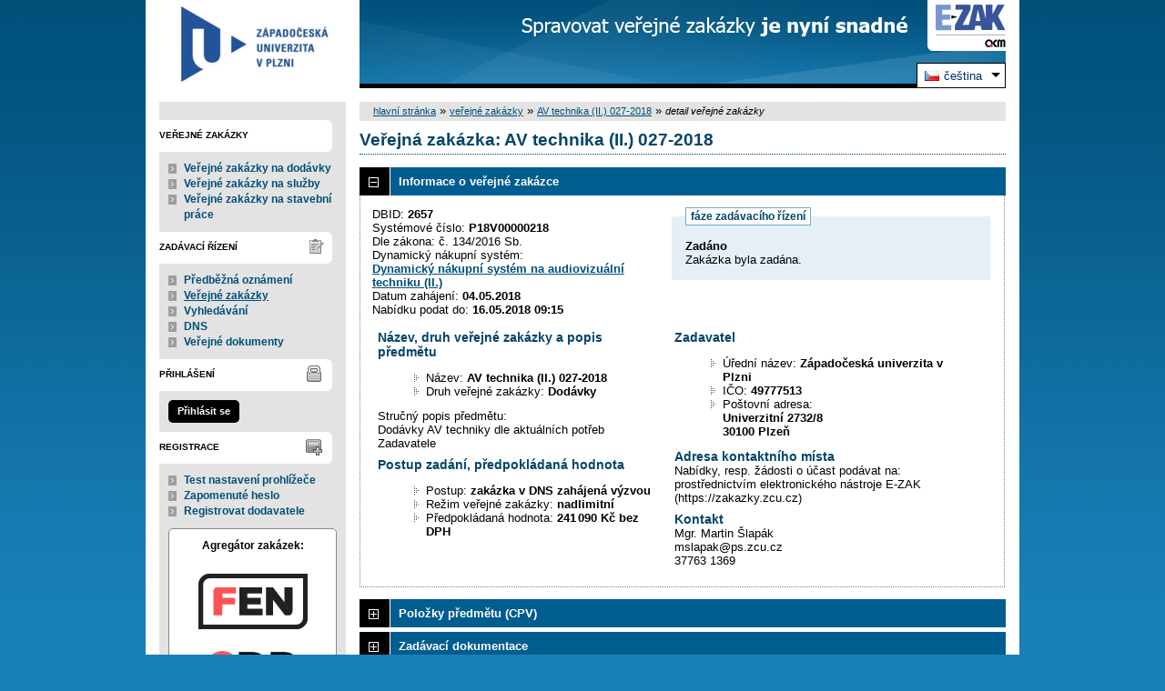

--- FILE ---
content_type: text/html; charset=UTF-8
request_url: https://zakazky.zcu.cz/contract_display_2657.html
body_size: 9404
content:
<!DOCTYPE html>
<html lang="cs">
  <head>
    <meta charset="UTF-8">
    <meta http-equiv="X-UA-Compatible" content="IE=edge" />
    <meta name="robots" content="" />
    <meta name="keywords" content="" />
    <meta name="description" content="" />
    <meta name="author" content="QCM, s.r.o." />
    <title>Veřejné zakázky - EZAK ZCU</title>

    <script type="text/javascript" src="https://zakazky.zcu.cz/js/libs/jquery/dist/jquery.min.js?5.8.8.0-1"></script>
    <script type="text/javascript" src="https://zakazky.zcu.cz/js/main.js?5.8.8.0-1"></script>
    <script type="text/javascript">
      mainStrings.ERR_DATA_LOAD_FAILED = 'Neplatná operace. Pokud se problém opakuje, prosíme, kontaktujte provozovatele systému s popisem postupu, při kterém k problému došlo. Děkujeme.';
      mainStrings.PERMISSION_DENIED = 'Na tuto akci nemáte dostatečná oprávnění.';
      mainStrings.ERR_PROLONG_SESSION_FAILED = 'Nepodařilo se prodloužit sezení, proveďte nějakou akci, jinak dojde k odhlášení!';
      mainStrings.INFO_END_OF_SESSION = '!!! Blíží se konec Vašeho sezení !!!';
      mainStrings.SELECT2_CLEAR = 'Smazat';
      mainStrings.SELECT2_CHOOSE = 'Vyberte';
      mainStrings.SELECT2_ALL_SELECT_TO_RESTRICT = 'Vše, pro omezení vyberte...';
      mainStrings.SHOW_CALENDAR = 'zobrazit kalendář';
      mainStrings.WAITING_SUBMIT_DEFAULT_TEXT = 'Probíhá přenos dat';
      mainStrings.WAITING_LOAD_DEFAULT_TEXT = 'Probíhá načítání dat';
      mainStrings.MAX_FILE_SIZE_EXCEEDED = 'Zvolený soubor překračuje maximální možnou velikost.';
      mainStrings.MAX_DMS_FILE_SIZE_EXCEEDED = 'Zvolený soubor překračuje maximální možnou velikost, kterou je možné odeslat do spisové služby';
      mainStrings.FILE_SIZE_IS_ZERO = 'Nelze připojit prázdný soubor. Prosím zkontrolujte obsah souboru a proveďte akci znovu s neprázdným souborem.';
      mainStrings.FILE_EXTENSION_NOT_ALLOWED = 'Soubor má nepřípustný formát. Nahrát lze pouze soubory s příponou ';
      mainStrings.DMS_FILE_VERSION_NOT_SENT = 'POZOR! Předchozí verze souboru nebyla odeslána do spisové služby.';
      mainStrings.SEARCH_QUERY_TOO_LONG = 'Vyhledávací dotaz je příliš dlouhý, omezte prosím počet nebo délku vyhledávacích kritérií.';
      mainStrings.DATE_INVALID_USE_CALENDAR = 'Neplatné datum, použijte kalendář.';
      mainStrings.SANCTION_LIST_ERROR = 'Vyhodnocení rizik subjektu je možné pouze pro české společnosti s vyplněným platným IČO.';
      mainStrings.TODAY = 'Dnes';
      mainStrings.FILTER = 'Filtr';
      mainStrings.FILTER_RESET = 'Reset filtrů';
      mainStrings.FILTER_UPDATE = 'Filtrovat';
      mainStrings.TOTAL_RECORDS_COUNT = 'Celkový počet záznamů';
      mainStrings.FILTERED_RECORDS_COUNT = 'Filtrovaný počet záznamů';
      mainStrings.CONFIRM = 'Použít';
      mainStrings.COPY = 'zkopírovat';
      mainStrings.YES = 'ano';
      mainStrings.NO = 'ne';
      mainStrings.COPIED_TO_CLIPBOARD = 'Zkopírováno do schránky';
      actualLanguage = 'cs';
      redirectBackRequestKey = 'redirectBack';
      isJsValidationEnabled = !!'1';
      REQUEST_URI_MAX_LENGTH = 2048;
      MESSAGE_TYPE_WARNING = 'warning';
      MESSAGE_TYPE_INFO = 'info';
      MESSAGE_TYPE_SUCCESS = 'success';
      MESSAGE_TYPE_ERROR = 'error';
      MESSAGE_TYPE_RECOMMEND = 'recommend';
      MESSAGE_TYPE_CONFIRM = 'confirm';
    </script>
    <script type="text/javascript" src='https://zakazky.zcu.cz/js/libs/jquery-titlealert/jquery.titlealert.min.js?5.8.8.0-1'></script>
    <script type="text/javascript" src='https://zakazky.zcu.cz/js/init.js?5.8.8.0-1'></script>


      <link href="https://zakazky.zcu.cz/theme/images/favicon.ico" rel="SHORTCUT ICON" />

      <link rel="stylesheet" href="https://zakazky.zcu.cz/theme/styles/main.css?5.8.8.0-1" type="text/css" media="screen, projection" />

          <link rel="stylesheet" href="https://zakazky.zcu.cz/theme/styles/print.css?5.8.8.0-1" type="text/css" media="print" />
    
    <link rel="stylesheet" href="https://zakazky.zcu.cz/js/libs/flatpickr/dist/flatpickr.css?5.8.8.0-1">
    <script src="https://zakazky.zcu.cz/js/libs/flatpickr/dist/flatpickr.js?5.8.8.0-1"></script>
    <script src="https://zakazky.zcu.cz/js/libs/flatpickr/dist/plugins/scrollPlugin.js?5.8.8.0-1"></script>
    <link rel="stylesheet" href="https://zakazky.zcu.cz/js/libs/shortcut-buttons-flatpickr/dist/themes/light.css?5.8.8.0-1">
    <script src="https://zakazky.zcu.cz/js/libs/shortcut-buttons-flatpickr/dist/shortcut-buttons-flatpickr.js?5.8.8.0-1"></script>
          <script src="https://zakazky.zcu.cz/js/libs/flatpickr/dist/l10n/cs.js?5.8.8.0-1"></script>
    
    
    <link href='https://zakazky.zcu.cz/js/libs/qtip2/dist/jquery.qtip.min.css?5.8.8.0-1' rel='stylesheet' />
    <script type="text/javascript" src='https://zakazky.zcu.cz/js/libs/qtip2/dist/jquery.qtip.min.js?5.8.8.0-1'></script>

    <link href='https://zakazky.zcu.cz/js/libs/select2/dist/css/select2.min.css?5.8.8.0-1' rel='stylesheet' />
    <script type="text/javascript" src='https://zakazky.zcu.cz/js/libs/select2/dist/js/select2.min.js?5.8.8.0-1'></script>
    <script type="text/javascript" src='https://zakazky.zcu.cz/js/libs/select2/dist/js/i18n/cs.js?5.8.8.0-1'></script>

    
    <script type="text/javascript" src="https://zakazky.zcu.cz/js/libs/parsleyjs/dist/parsley.min.js?5.8.8.0-1"></script>
    <script type="text/javascript" src="https://zakazky.zcu.cz/js/libs/parsleyjs/dist/i18n/cs.js?5.8.8.0-1"></script>
    <script type="text/javascript" src="https://zakazky.zcu.cz/js/parsleyExtras.js?5.8.8.0-1"></script>

    
    <link rel="stylesheet" href="https://zakazky.zcu.cz/js/tablesorter/tablesorter.theme.notheme.css?5.8.8.0-1" type="text/css" media="screen, projection" />
    <script type="text/javascript" src="https://zakazky.zcu.cz/js/libs/tablesorter/dist/js/jquery.tablesorter.min.js?5.8.8.0-1"></script>
    <script type="text/javascript" src="https://zakazky.zcu.cz/js/libs/tablesorter/dist/js/widgets/widget-filter.min.js?5.8.8.0-1"></script>
    <script type="text/javascript" src="https://zakazky.zcu.cz/js/libs/tablesorter/dist/js/widgets/widget-stickyHeaders.min.js?5.8.8.0-1"></script>
    <script type="text/javascript" src="https://zakazky.zcu.cz/js/tablesorter/jquery.alphanumericsort.js?5.8.8.0-1"></script>

    <script type="text/javascript">
                        initQTips();
      initFlatpickrs('cs');
      initParsley();
      initAjaxSubmit();
      initSelects2('cs');
      initFormWaitings();
      initFormRedirectBack('/contract_display_2657.html');
      initAutofocusedInputs();
      initBlockCopyButtons();
      tablesorter.customizeOnLoad();
      initResizableStickyTables();
    
        </script>

    
  </head>

  <body id="dus">
  <div id="page">
    <div id="head">
      <p class="hidden">
        <a href="#cnt" title="Přejít na obsah [klávesová zkratka Alt+S]" accesskey="s">obsah</a> |
        <a href="#foot" title="Přejít na zápatí">zápatí</a>
      </p>

      <a id="nav" title="Navigace"></a>
      <div id="head-title">
        <h1><a href="/" title="Západočeská univerzita v Plzni" tabindex="1">Západočeská univerzita v Plzni<span id="erb" ></span></a></h1>
        <a href="https://www.ezak.cz" class="ezak_logo" title="E-ZAK verze 5"><span class="hidden">www.ezak.cz</span></a>
      </div>

        <div id="lang-switcher" class="ui-dropdown-list">
   <p class="ui-dropdown-list-trigger">
     <strong><img src="https://zakazky.zcu.cz/theme/images/flags/cs.png" alt="čeština" class="flags">čeština</strong>
   </p>
   <ul class="ui-dropdown-list-list">
                     <li>
       <a href="/contract_display_2657.html?lang=en" onclick="setWaiting(true);"><img
           src="https://zakazky.zcu.cz/theme/images/flags/en.png"
           class="flags" alt="English">English</a>
     </li>
           </ul>
  </div>

       <script type="text/javascript">
      $(function() {
        $('#lang-switcher').find('.ui-dropdown-list-trigger').each(function() {
          $(this).on('click', function() {
            $(this).parent().toggleClass('active');
          }).hover(function() {
              $(this).parent().addClass('active');
            }, function() {
              $(this).parent().removeClass('active');
          });
        });
        $('#lang-switcher').find('.ui-dropdown-list-list').each(function() {
          $(this).hover(function() {
              $(this).parent().addClass('active');
            }, function() {
              $(this).parent().removeClass('active');
          });
        });
      });
    </script>
  
    </div>

    <div id="body">

        <div id="menu-left">

            <div id="odkazy" class="hmenu">Veřejné zakázky</div>
  <ul class="menu">
          <li ><a href="contract_search.html?search_in=search_in_owner&code_otype[]=DOD&contract_procedures[]=JRBU&contract_procedures[]=JRU_OZ&contract_procedures[]=JRU_VY&contract_procedures[]=OR&contract_procedures[]=SD&contract_procedures[]=UNP&contract_procedures[]=UR&contract_procedures[]=ZPR&contract_procedures[]=JRSU&contract_procedures[]=JRSU_BU&contract_procedures[]=ROIP&contract_procedures[]=ZR&contract_procedures[]=SON&contract_procedures[]=KR&contract_procedures[]=MNT&contract_procedures[]=VYJ_PAR18&contract_procedures[]=ZMR&contract_procedures[]=JINE&contract_states[]=active&archive=ALL&submit_search=1&orderby=date_offers&title=Ve%C5%99ejn%C3%A9%20zak%C3%A1zky%20na%20dod%C3%A1vky" title="Seznam aktivních zakázek na dodávky (neobsahuje VZ v DNS)">Veřejné zakázky na dodávky</a></li>
          <li ><a href="contract_search.html?search_in=search_in_owner&code_otype[]=SLU&contract_procedures[]=JRBU&contract_procedures[]=JRU_OZ&contract_procedures[]=JRU_VY&contract_procedures[]=OR&contract_procedures[]=SD&contract_procedures[]=UNP&contract_procedures[]=UR&contract_procedures[]=ZPR&contract_procedures[]=JRSU&contract_procedures[]=JRSU_BU&contract_procedures[]=ROIP&contract_procedures[]=ZR&contract_procedures[]=SON&contract_procedures[]=KR&contract_procedures[]=MNT&contract_procedures[]=VYJ_PAR18&contract_procedures[]=ZMR&contract_procedures[]=JINE&contract_states[]=active&archive=ALL&submit_search=1&orderby=date_offers&title=Ve%C5%99ejn%C3%A9%20zak%C3%A1zky%20na%20slu%C5%BEby" title="Seznam aktivních zakázek na služby (neobsahuje VZ v DNS)">Veřejné zakázky na služby</a></li>
          <li ><a href="contract_search.html?search_in=search_in_owner&code_otype[]=STA&contract_procedures[]=JRBU&contract_procedures[]=JRU_OZ&contract_procedures[]=JRU_VY&contract_procedures[]=OR&contract_procedures[]=SD&contract_procedures[]=UNP&contract_procedures[]=UR&contract_procedures[]=ZPR&contract_procedures[]=JRSU&contract_procedures[]=JRSU_BU&contract_procedures[]=ROIP&contract_procedures[]=ZR&contract_procedures[]=SON&contract_procedures[]=KR&contract_procedures[]=MNT&contract_procedures[]=VYJ_PAR18&contract_procedures[]=ZMR&contract_procedures[]=JINE&contract_states[]=active&archive=ALL&submit_search=1&orderby=date_offers&title=Ve%C5%99ejn%C3%A9%20zak%C3%A1zky%20na%20stavebn%C3%AD%20pr%C3%A1ce" title="Seznam aktivních zakázek na stavební práce (neobsahuje VZ v DNS)">Veřejné zakázky na stavební práce</a></li>
      </ul>
                      <div id="zadavaci-rizeni" class="hmenu">Zadávací řízení</div>
  <ul class="menu">
          <li >
        <a href="advice_index.html" title="přehled předběžných oznámení"
                  onclick="setWaiting(true);"
                >Předběžná oznámení</a>
      </li>
          <li class="active">
        <a href="contract_index.html" title="přehled veřejných zakázek"
                  onclick="setWaiting(true);"
                >Veřejné zakázky</a>
      </li>
          <li >
        <a href="contract_search.html" title="rozšířené vyhledávání"
                >Vyhledávání</a>
      </li>
          <li >
        <a href="dns_index.html" title="přehled dynamických nákupních systémů"
                  onclick="setWaiting(true);"
                >DNS</a>
      </li>
          <li >
        <a href="document_public.html" title="veřejné dokumenty"
                >Veřejné dokumenty</a>
      </li>
      </ul>
                                                  
  <div id="prihlaseni" class="hmenu">Přihlášení</div>
  <div class="form">
    <a class="nowrap" onclick="return modalWindowSmallProcessDataAndShow('auth_logindialog.html?redirect=%2Fcontract_display_2657.html');" id="login-submit">Přihlásit se</a>
  </div>
  <div class="cleaner"></div>

            <div id="registrace" class="hmenu">Registrace</div>
  <ul class="menu-1">
    <li >
      <a title="test nastavení prohlížeče" href="test_index.html">Test nastavení prohlížeče</a>
    </li>
    <li >
      <a title="zapomenuté heslo" href="registrace_forgotpasswd.html">Zapomenuté heslo</a>
    </li>
    <li >
      <a title="registrace dodavatele" href="registrace.html">Registrovat dodavatele</a>
    </li>
  </ul>
    
    
    
    
          <div class="fencdd">

        <div class="fen-banner">Agregátor zakázek:</div> <br />

        <a href="https://www.fen.cz" class="nodecoration" target="_blank" title="[v novém okně] FEN">
          <div id="fen-logo">FEN</div>
        </a>

        <a href="https://www.fen.cz" class="nodecoration" target="_blank" title="[v novém okně] FEN CDD">
          <div id="cdd-logo">FEN CDD</div>
        </a>
      </div>
    
  </div>

  <script type="text/javascript">

    var menuFunctions = {
      setUnreadMessagesCounts: function () {
        $.ajax({
          type: "POST",
          url: "message_unreadCounts.html",
          dataType: "json",
          async: true,
          success: function (response) {
            menuFunctions.setUnreadMessagesData(response);
          },
          error: function () {
            menuFunctions.setUnreadMessagesData({});
          }
        });
      },
      setUnreadMessagesData: function (data) {
        var messagesCountElem = $("#messagesIncomingCount");
        var cMessagesCountElem = $("#cmessagesIncomingCount");
        if (jQuery.isEmptyObject(data) || typeof data.messages == "undefined" || data.messages == 0) {
          messagesCountElem.html(null);
        } else {
          messagesCountElem.html("(" + data.messages + ")");
        }
        if (jQuery.isEmptyObject(data) || typeof data.cmessages == "undefined" || data.cmessages == 0) {
          cMessagesCountElem.html(null);
        } else {
          cMessagesCountElem.html("(" + data.cmessages + ")");
        }
      }
    };

    
  </script>

      <p class="hidden">
        <a href="#nav" title="Přejít na navigaci">navigace</a> |
        <a href="#foot" title="Přejít na zápatí">zápatí</a>
      </p>

      <a id="cnt" title="Obsah"></a>
      <div id="content-first">

                  <div class="breadcrumb">
            <a href="/">hlavní stránka</a> &#187;
                                                            <a href="contract_index.html">veřejné zakázky</a> &#187;
                                                                                          <a href="contract_display_2657.html">AV technika (II.) 027-2018</a> &#187;
                                                                        <i>detail veřejné zakázky</i>
                                    </div>
        
        
        
                                
        
        
        
        <div class="modalWindow noprint" id="modalWindow_logout_alert">
  <div class="page_shade"></div>
  <div class="dialog">
    <div class="dialog_window" id="dialog_window_logout_alert">
      <div class="dialog_handle">
        <div class="dialog_title" id="div_title_logout_alert">Bezpečnostní upozornění</div>
        <div class="dialog_close" title="Zavřít" onclick="modalWindows.hide('modalWindow_logout_alert');">x</div>
      </div>
      <div class="dialog_body" id="div_head_logout_alert">
        <h4 class="center">Blíží se konec Vašeho sezení. Pokud neprovedete v následující minutě žádnou akci, budete automaticky odhlášen(a).</h4><br /><br />
        <input type="submit" class="submit" name="prolong" title="prodloužit sezení" value="prodloužit sezení" onclick="prolongSession('cfb7273c62ee8283fa704e49243f2e60');"/>
      </div>
    </div>
  </div>
</div>


        <div class="modalWindow noprint" id="modalWindowAlertOrConfirm">
  <div class="page_shade"></div>
  <div class="dialog">
    <div class="dialog_window">
      <div class="dialog_handle">
        <div class="dialog_title" id="modalWindowAlertOrConfirm_title"></div>
        <div class="dialog_close" qtip qtip-text="Zavřít (Esc)" onclick="return modalWindows.alertOrConfirmHide();">x</div>
      </div>
      <div class="dialog_body" id="modalWindowAlertOrConfirm_head" onchange="modalWindows.alertOrConfirmResizeByContent();"></div>
    </div>
  </div>
</div>



<script type="text/javascript">

  alertModalProcess = function (message, type, customTitle) {
    var modalContent = $('  <div>\n    <div class=\"modalAlertOrConfirmTitle\"><\/div>\n    <fieldset>\n      <div id=\"modalAlertContent\"><\/div>\n      <div class=\"cleaner\"><\/div>\n      <div class=\"center\">\n        <a onclick=\"return modalWindows.alertOrConfirmHide();\" class=\"button-create\">OK<\/a>\n      <\/div>\n    <\/fieldset>\n  <\/div>\n');
    switch (type) {
      case MESSAGE_TYPE_INFO:
        modalContent.find('fieldset').addClass('info_msg');
        modalContent.find('.modalAlertOrConfirmTitle').html('Info');
        break;
      case MESSAGE_TYPE_ERROR:
        modalContent.find('fieldset').addClass('err_msg');
        modalContent.find('.modalAlertOrConfirmTitle').html('Chyba');
        break;
      case MESSAGE_TYPE_SUCCESS:
        modalContent.find('fieldset').addClass('succ_msg');
        modalContent.find('.modalAlertOrConfirmTitle').html('Info');
        break;
      case MESSAGE_TYPE_RECOMMEND:
        modalContent.find('fieldset').addClass('recommend_msg');
        modalContent.find('.modalAlertOrConfirmTitle').html('Doporučení');
        break;
      default:
        modalContent.find('fieldset').addClass('warn_msg');
        modalContent.find('.modalAlertOrConfirmTitle').html('Upozornění');
        break;
    }
    if (message.indexOf('modalAlertOrConfirmTitle') >= 0) { // obsahuje html s class pro title
      var titleElement = $(message).find('.modalAlertOrConfirmTitle').first();
      modalContent.find('.modalAlertOrConfirmTitle').text(titleElement.html());
    }
    if (typeof customTitle != 'undefined' && customTitle != null) {
      modalContent.find('.modalAlertOrConfirmTitle').text(customTitle);
    }
    modalContent.find("#modalAlertContent").html(message);
    modalWindows.alertOrConfirmSetContent(modalContent);
    return modalWindows.alertOrConfirmShow('modalWindow_smallest');
  }

  confirmModalProcess = function (message, confirmUrlRedirectOrCallbackFnc, customTitle, confirmButtonName, cancelButtonName, type) {
    var modalContent = $('  <div>\n    <div class=\"modalAlertOrConfirmTitle\"><\/div>\n    <fieldset>\n      <div id=\"modalConfirmContent\"><\/div>\n      <div class=\"cleaner\"><\/div>\n      <div>\n        <a href=\"\" id=\"modalConfirmButton\" onclick=\"setWaiting(true); modalWindows.alertOrConfirmHide();\" class=\"button-create\">OK<\/a>\n        <a id=\"modalCancelButton\" onclick=\"return modalWindows.alertOrConfirmHide();\" class=\"button-create\">zpět<\/a>\n      <\/div>\n    <\/fieldset>\n  <\/div>\n');
    switch (type) {
      case MESSAGE_TYPE_WARNING:
        modalContent.find('fieldset').addClass('warn_msg');
        modalContent.find('.modalAlertOrConfirmTitle').html('Upozornění');
        break;
      case MESSAGE_TYPE_ERROR:
        modalContent.find('fieldset').addClass('err_msg');
        modalContent.find('.modalAlertOrConfirmTitle').html('Chyba');
        break;
      case MESSAGE_TYPE_SUCCESS:
        modalContent.find('fieldset').addClass('succ_msg');
        modalContent.find('.modalAlertOrConfirmTitle').html('Info');
        break;
      case MESSAGE_TYPE_RECOMMEND:
        modalContent.find('fieldset').addClass('recommend_msg');
        modalContent.find('.modalAlertOrConfirmTitle').html('Doporučení');
        break;
      case MESSAGE_TYPE_INFO:
        modalContent.find('fieldset').addClass('info_msg');
        modalContent.find('.modalAlertOrConfirmTitle').html('Info');
        break;
      case MESSAGE_TYPE_CONFIRM:
      default:
        modalContent.find('fieldset').addClass('confirm_msg');
        modalContent.find('.modalAlertOrConfirmTitle').html('Potvrzení');
        break;
    }

    if (typeof confirmUrlRedirectOrCallbackFnc == 'function') {
        modalContent.find('#modalConfirmButton').on('click', function () {
        confirmUrlRedirectOrCallbackFnc();
        return false;
      });
    } else {
      modalContent.find('#modalConfirmButton').prop('href', confirmUrlRedirectOrCallbackFnc);
    }
    if (typeof confirmButtonName != 'undefined' && confirmButtonName != null) {
      modalContent.find('#modalConfirmButton').text(confirmButtonName);
    }
    if (typeof cancelButtonName != 'undefined' && cancelButtonName != null) {
      modalContent.find('#modalCancelButton').text(cancelButtonName);
    }
    if (message.indexOf('modalAlertOrConfirmTitle') >= 0) { // obsahuje html s class title
      var titleElement = $(message).find('.modalAlertOrConfirmTitle').first();
      modalContent.find('.modalAlertOrConfirmTitle').text(titleElement.html());
    }
    if (typeof customTitle != 'undefined' && customTitle != null) {
      modalContent.find('.modalAlertOrConfirmTitle').text(customTitle);
    }
    modalContent.find("#modalConfirmContent").html(message);
    modalWindows.alertOrConfirmSetContent(modalContent);
    return modalWindows.alertOrConfirmShow('modalWindow_small');
  }
</script>

        <div class="modalWindow noprint" id="modalWindow">
  <div class="page_shade"></div>
  <div class="dialog">
    <div class="dialog_window">
      <div class="dialog_handle">
        <div class="dialog_title" id="modalWindow_title"></div>
        <div class="dialog_close" id="dialog_close_button" qtip qtip-text="Zavřít (Esc)" onclick="return modalWindowHide();">x</div>
      </div>
      <div class="dialog_body" id="modalWindow_head" onchange="modalWindows.resizeByContent();"></div>
    </div>
  </div>
</div>
<div class="modalWindow noprint" id="modalWindowFloating">
  <div class="dialog_window">
    <div class="dialog_handle">
      <div class="dialog_title" id="modalWindowFloating_title"></div>
      <div class="dialog_close" id="dialog_close_button" qtip qtip-text="Zavřít" onclick="return modalWindows.floatingHide();">x</div>
    </div>
    <div class="dialog_body" id="modalWindowFloating_head" onchange="modalWindows.floatingResizeByContent();"></div>
  </div>
</div>


<script type="text/javascript">

  floatingModalProcess = function (message, type, allowClose, customTitle) {
    var modalContent = $('  <div>\n    <div class=\"floatingTitle\"><\/div>\n    <fieldset>\n      <div id=\"floatingContent\"><\/div>\n      <div class=\"cleaner\"><\/div>\n    <\/fieldset>\n  <\/div>\n');
    switch (type) {
      case MESSAGE_TYPE_INFO:
        modalContent.find('fieldset').addClass('info_msg');
        modalContent.find('.floatingTitle').html('Info');
        break;
      case MESSAGE_TYPE_ERROR:
        modalContent.find('fieldset').addClass('err_msg');
        modalContent.find('.floatingTitle').html('Chyba');
        break;
      case MESSAGE_TYPE_SUCCESS:
        modalContent.find('fieldset').addClass('succ_msg');
        modalContent.find('.floatingTitle').html('Info');
        break;
      case MESSAGE_TYPE_RECOMMEND:
        modalContent.find('fieldset').addClass('recommend_msg');
        modalContent.find('.floatingTitle').html('Doporučení');
        break;
      default:
        modalContent.find('fieldset').addClass('warn_msg');
        modalContent.find('.floatingTitle').html('Upozornění');
        break;
    }
    if (message.indexOf('floatingTitle') >= 0) { // obsahuje html s class pro title
      var titleElement = $(message).find('.floatingTitle').first();
      modalContent.find('.floatingTitle').text(titleElement.html());
    }
    if (typeof customTitle != 'undefined' && customTitle != null) {
      modalContent.find('.floatingTitle').text(customTitle);
    }
    modalContent.find("#floatingContent").html(message);
    modalWindows.floatingSetContent(modalContent);
    return modalWindows.floatingShow(allowClose);
  }
</script>



        <div id="centerBlock"><div class="contract">






  
  <h2 class="left">
                        Veřejná zakázka:
      
      AV technika (II.) 027-2018
      </h2>

      
    


  
    <h3 class="block cleaner " id="head_info">
    <a id="a_info"
       class="revealed"
       href="?close=info"
       onclick="handleBlock('info'); return false;">
      Informace o veřejné zakázce
    </a>
  </h3>
  <div class="block"
       id="body_info"
       style="display: block">

          
  
      <fieldset id="contract-status">
  <legend>
          fáze zadávacího řízení
      </legend>
  <b>
    Zadáno
              </b>
  <br />
  Zakázka byla zadána.<br />

        </fieldset>
DBID: <b>2657</b><br />
Systémové číslo: <b>P18V00000218</b><br />    Dle zákona: č. 134/2016 Sb.<br />
            Dynamický nákupní systém: <br />
      <b><a href="dns_display_1.html">
    Dynamický nákupní systém na audiovizuální techniku (II.)</a></b><br />
        


      Datum zahájení:
    <b>
      04.05.2018
    </b><br />
      Nabídku podat do:
    <b>16.05.2018 09:15</b>
    <br />

<br />
<div class="cleaner"></div>

  <div class="half">
  <h4>
          Název, druh veřejné zakázky a popis předmětu
      </h4>
  <ul>
    <li>Název: <b>AV technika (II.) 027-2018 </b> </li>
          <li>Druh veřejné zakázky: <b>Dodávky</b></li>
              </ul>

      <p>Stručný popis předmětu:<br />Dodávky AV techniky dle aktuálních potřeb Zadavatele</p>
  
  <h4>
        Postup zadání, předpokládaná hodnota
  </h4>
<ul>
  <li>
          Postup:
        <b>
              zakázka v DNS zahájená výzvou
                  </b>

      </li>
      <li>
              Režim veřejné zakázky:
            <b>
        nadlimitní
              </b>
    </li>
        <li>Předpokládaná hodnota:
      <b>
                  241 090 Kč bez DPH
              </b>
        </li>
    </ul>
  </div>

<div class="half">
  <h4>Zadavatel</h4>
  <ul>
    <li>Úřední název: <b>Západočeská univerzita v Plzni</b></li>
    <li>IČO: <b>49777513</b></li>
    <li>Poštovní adresa:<br /><b>Univerzitní 2732/8<br />
30100 Plzeň</b></li>
          </ul>

  <h4>Adresa kontaktního místa</h4>
      <p>
              Nabídky, resp. žádosti o účast podávat na:
            <br />
      prostřednictvím elektronického nástroje E-ZAK (https://zakazky.zcu.cz)
    </p>
          <h4>Kontakt</h4>
    <p id="infoBlockContact"></p>
    <script type="text/javascript">
      $("#infoBlockContact").html(Rot13.convert('"Zte. Znegva \u0160ync\u00e1x\r\nzfyncnx@cf.mph.pm\r\n37763 1369 "').slice(1, -1).replace(/(?:\r\n|\r|\n)/g, '<br>'));
    </script>
  </div>
    <div class="cleaner"></div>



    
  </div>
  <h3 class="block cleaner " id="head_subject_items">
    <a id="a_subject_items"
       class=""
       href="?open=subject_items"
       onclick="handleBlock('subject_items'); return false;">
      Položky předmětu (CPV)
    </a>
  </h3>
  <div class="block"
       id="body_subject_items"
       style="display: none">

          


<div class="cleaner"></div>

<div class="list">
      <span>Žádné záznamy k zobrazení.</span>
  </div>

    
  </div>
  <h3 class="block cleaner " id="head_doc_zad">
    <a id="a_doc_zad"
       class=""
       href="?open=doc_zad"
       onclick="handleBlock('doc_zad'); return false;">
      Zadávací dokumentace
    </a>
  </h3>
  <div class="block"
       id="body_doc_zad"
       style="display: none">

          
<div class="cleaner"></div>




<div class="cleaner"></div>

<p>Kvalifikační dokumentace není poskytována (resp. je součástí zadávací dokumentace).</p>



  


<p>Zadávací dokumentace je poskytována elektronicky bez omezení.</p>


      <h4 class="cleaner">Zadávací dokumentace - soubory ke stažení</h4>
    Žádný soubor nebyl přiložen
    <br /><br />
  



    
  </div>
  <h3 class="block cleaner " id="head_dd">
    <a id="a_dd"
       class=""
       href="?open=dd"
       onclick="handleBlock('dd'); return false;">
      Vysvětlení, doplnění, změny zadávací dokumentace
    </a>
  </h3>
  <div class="block"
       id="body_dd"
       style="display: none">

          


<div class="cleaner"></div>

  <p>
    Žádné vysvětlení, doplnění či změny zadávací dokumentace k zobrazení. Zkontrolujte též blok Zadávací dokumentace.
  </p>



    
  </div>
  <h3 class="block cleaner " id="head_offer_eval">
    <a id="a_offer_eval"
       class=""
       href="?open=offer_eval"
       onclick="handleBlock('offer_eval'); return false;">
      Hodnocení nabídek
    </a>
  </h3>
  <div class="block"
       id="body_offer_eval"
       style="display: none">

          <div id="evaluation">
  <div>
    

    <div class="cleaner"></div>

    <h4>Způsob hodnocení nabídek</h4>
    <ul>
              <li>ekonomická výhodnost nabídky</li>
        <li>nejsou přijímány varianty nabídky</li>
                </ul>
  </div>
  <br class="cleaner" />

    <div class="list">
      
    <h4>Kritéria hodnocení</h4>
    <br class="cleaner" />
              <table>
          <tr>
            <th>Pořadí</th>
                          <th>Název</th>
            <th>Jednotka</th>
            <th>Orientace</th>
            <th>Váha</th>
            <th>Min/Max</th>
            <th class="width_25">Akce</th>
          </tr>
                                                      <tr class="o">
                <td>1.</td>
                                  <td>Ekonomická výhodnost nabídky - nejnižší nabídková cena</td>
                <td>Kč</td>
                <td>
                                          
<a class="iconactionbutton info_bubble"          qtip qtip-text="nižší je lepší - nákladové kritérium"><img src="https://zakazky.zcu.cz/theme/images/icons/less.gif" alt="nižší je lepší - nákladové kritérium" /></a>

                                    </td>
                <td class="right">100&nbsp;%</td>
                <td>nenastaveno</td>
                <td class="nowrap">
                  <a href="criteria_display_1024.html" title="zobrazit detail kritéria"><img src="https://zakazky.zcu.cz/theme/images/ro_detail.gif" alt="detail kritéria" /></a>
                                                                            </td>
              </tr>
                      <tr>
            <td colspan="3"></td>
            <td class="bold-right">Celkem </td>
            <td class="bold-right">100&nbsp;%</td>
            <td colspan="2"></td>
          </tr>
        </table>

        </div>
  <br class="cleaner" />
  
  
        
      
    
        
  </div>

    
  </div>
  <h3 class="block cleaner " id="head_doc_pub">
    <a id="a_doc_pub"
       class=""
       href="?open=doc_pub"
       onclick="handleBlock('doc_pub'); return false;">
      Veřejné dokumenty
    </a>
  </h3>
  <div class="block"
       id="body_doc_pub"
       style="display: none">

          
<div class="cleaner"></div>




<div class="cleaner">&nbsp;</div>

  Žádné dokumenty k zobrazení.


    
  </div>
  <h3 class="block cleaner " id="head_forms">
    <a id="a_forms"
       class=""
       href="?open=forms"
       onclick="handleBlock('forms'); return false;">
      Formuláře
    </a>
  </h3>
  <div class="block"
       id="body_forms"
       style="display: none">

          <div class="list">
  Žádné formuláře k zobrazení.
</div>

<script type="text/javascript">

  var formTable = {
    confirmDelete: function (message, confirmUrl) {
      return confirmModal(message, confirmUrl, 'Potvrzení smazání formuláře', 'smazat');
    },
    confirmStorno: function (message, confirmUrl) {
      return confirmModal(message, confirmUrl, 'Storno formuláře', 'stornovat formulář');
    },
    confirmPublish: function (message, confirmUrl) {
      return confirmModal(message, confirmUrl, 'Publikování formuláře', 'publikovat');
    }
  };

</script>


    
  </div>
  <h3 class="block cleaner " id="head_urls">
    <a id="a_urls"
       class=""
       href="?open=urls"
       onclick="handleBlock('urls'); return false;">
      URL odkazy
    </a>
  </h3>
  <div class="block"
       id="body_urls"
       style="display: none">

          <div class="list cleaner">
      <table class="width_full">
            <tr>
        <th>Název URL odkazu</th>
        <th>URL adresa</th>
              </tr>
              <tr class="o">
          <td>URL této VZ v E-ZAK</td>
          <td><a href="https://zakazky.zcu.cz/vz00002657">https://zakazky.zcu.cz/vz00002657</a></td>
                  </tr>
          </table>
    
  

<input type="hidden" id="pagerCurrentPage" value="" />

<script type="text/javascript">

  /**
   * Vrátí aktuální pozici pageru i ve chvíli kliknutí na něj
   * @returns {int}
   */
  function getPagerPage() {
    return pager.getCurrentPage();
  }

  $(function () {
    if ($('.pager').find('.big').length === 1) { // nastaveni hodnoty dle aktivni stranky
      $("#pagerCurrentPage").val($('.pager').find('.big').html());
    }
    $('.pager a').on('click', function () { // kliknuti na pager, pretizeni pokud je nastaveno
      $("#pagerCurrentPage").val(pager.getPageFromUrl(this));
            return true;
    });
  });

  var pager = {

  /**
   * @returns {int}
   */
    getCurrentPage: function() {
      return $("#pagerCurrentPage").val();
    },

    /**
     * @param {Object} aElement
     * @returns {Number|parse.params.page}
     */
    getPageFromUrl: function(aElement) {
      var parse = parseURL($(aElement).attr('href'));
      var page = parse.params.page;
      if (!isNaN(page)) {
        return page;
      }
      return 1;
    }
  };

</script>
  </div>

    
  </div>
  <h3 class="block cleaner " id="head_performance">
    <a id="a_performance"
       class=""
       href="?open=performance"
       onclick="handleBlock('performance'); return false;">
      Plnění smlouvy na základě veřejné zakázky
    </a>
  </h3>
  <div class="block"
       id="body_performance"
       style="display: none">

          


<div class="cleaner"></div>

  <h4>Seznam účastníků</h4>
      <div class="list">
    <table>
            <tr>
                  <th>Název</th>
          <th>IČO</th>
          <th>Země sídla/podnikání/bydliště</th>
                          <th>Nabídková cena<br />v Kč bez DPH</th>
                          <th>Nabídková cena<br />v Kč vč. DPH</th>
                          <th>Vyloučen</th>
                      </tr>
              <tr class="o">
                      <td>
                            AV MEDIA SYSTEMS, a.s.
                                        </td>
            <td>
              48108375
            </td>
            <td>
              Česká republika
            </td>
          
                      <td class="right">
                              neuvedeno
                          </td>
                                <td class="right">
                              neuvedeno
                          </td>
                                <td>
                              Ne
                          </td>
                            </tr>
              <tr class="e">
                      <td>
                            CONSULTA BÜROTECHNIK, s.r.o.
                                        </td>
            <td>
              25327101
            </td>
            <td>
              Česká republika
            </td>
          
                      <td class="right">
                              neuvedeno
                          </td>
                                <td class="right">
                              neuvedeno
                          </td>
                                <td>
                              Ne
                          </td>
                            </tr>
          </table>
    </div>
  
  


<div class="cleaner"></div>

<h4>Vybraný dodavatel</h4>
  <br />
  <p>
    Datum uzavření smlouvy: <b>31.05.2018</b>
  </p>
            <div class="list">
    <table>
    <tr>
      <th>Název</th>
      <th>IČO</th>
      <th>Země sídla/podnikání/bydliště</th>
              <th>Smluvní cena<br />v Kč bez DPH</th>
                    <th>Smluvní cena<br />v Kč vč. DPH</th>
                      </tr>
          <tr class="o">
        <td>
                    CONSULTA BÜROTECHNIK, s.r.o.
                            </td>
        <td>25327101</td>
        <td>Česká republika</td>
                  <td class="right">
                          168&nbsp;030,00
                      </td>
                          <td class="right">
                          203&nbsp;316,00
                      </td>
                              </tr>
      </table>

          </div>


<br />
  


<div class="cleaner"></div>

    
  <h4>Skutečně uhrazená cena</h4>
  Stav: <b>Probíhá plnění smlouvy</b>
        <div class="list">
    <table>
      <tr>
        <th>Rok plnění smlouvy</th>
                                  <th>Cena v Kč bez DPH</th>
                          <th>Cena v Kč vč. DPH</th>
                      </tr>
              <tr class="o">
          <td>2018</td>
                                          <td class="right">
                              168&nbsp;030,00
                          </td>
                                <td class="right">
                              203&nbsp;316,00
                          </td>
                            </tr>
          </table>
  </div>
  

    
  </div>

<script type="text/javascript">

  var handleBlock = function (name) {
    var requestUrl = 'index.php?' + 'm=contract&a=display&id=2657';

    var action = '';
    if ($('#body_' + name).css('display') === 'none') {
      $('#body_' + name).show();
      action = 'open';
    } else {
      $('#body_' + name).hide();
      action = 'close';
    }

    requestUrl = requestUrl + '&blocks=1&' + action + '=' + name;

    if ($('#body_' + name).hasClass('load-data')) {
      requestUrl = requestUrl + '&loadBlockData=' + name;

      var isError = false;

      $.ajax({
        type: 'get',
        url: requestUrl,
        success: function (response) {
          try {
            var jsonResponse = JSON.parse(response);
            $('#body_' + name).html(jsonResponse.content);

                                    initSelects2('cs');
            initFormWaitings();
            initFormRedirectBack('/contract_display_2657.html');
            initQTips();
            initAutofocusedInputs();
            tablesorter.customizeOnLoad();
            initResizableStickyTables();
          } catch (e) {
            isError = true;
          }
        },
        complete: function () {
          if (isError) {
            $('#body_' + name).html('Nemáte oprávnění pro zobrazení těchto údajů nebo nelze navázat spojení se serverem.');
          } else {
            $('#body_' + name).removeClass('load-data');
          }
        },
        error: function () {
          $('#body_' + name).html('Nemáte oprávnění pro zobrazení těchto údajů nebo nelze navázat spojení se serverem.');
        }
      });
    } else {
      $.ajax({
        type: 'get',
        url: requestUrl,
        success: function () {
          tablesorter.customizeOnLoad();
          initResizableStickyTables();
        }
      });
    }

    if ($('#body_' + name).css('display') === 'none') {
      $('#a_' + name).removeClass('revealed');
    } else {
      $('#a_' + name).addClass('revealed');
    }
  }

</script>

</div>

</div>
        <div id="winConfirmBg" style="display: none;">&nbsp;</div>
        <div id="winConfirm" style="display: none;"></div>
        <br /><br />
      </div>

      <p class="hidden">
        <a href="#nav" title="Přejít na navigaci">navigace</a> |
        <a href="#cnt" title="Přejít na obsah [klávesová zkratka Alt+S]">obsah</a>
      </p>

      <ul id="foot" title="Zápatí">
        <li>2006 &ndash; 2026 &copy; Západočeská univerzita v Plzni</li>
                <li><a href="accessibility.html" title="Odkaz na prohlášení o přístupnosti">Prohlášení o přístupnosti</a></li>
        <li><a href="cookies.html" title="Informace o používání souborů cookies">Cookies</a></li>
        <li><a href="manual.html" title="">Manuály</a></li>
        <li class="last"><a href="https://ezak.cz/technicka-podpora" title="[v novém okně] Podpora a informace o E-ZAK" tabindex="704" class="new-window" onclick="window.open(this.href); return false;">QCM - Podpora</a></li>
      </ul>

    </div>
  </div>

  <div style="float: right;" id="calendar-container"></div>

  </body>


</html>
<!-- qcmmon state ok -->
